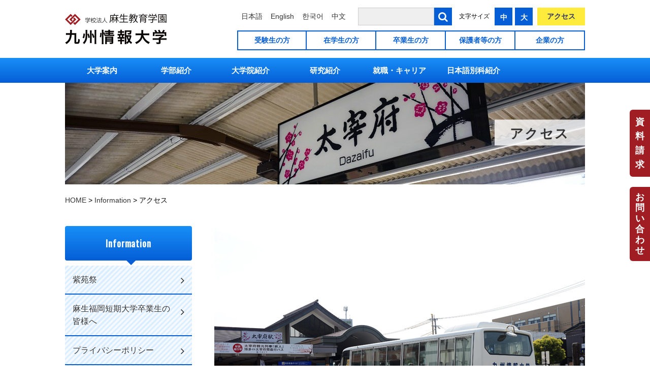

--- FILE ---
content_type: text/html; charset=UTF-8
request_url: https://www.kiis.ac.jp/information/access/
body_size: 8192
content:
<!doctype html>
<html lang="ja">
<head>
<meta charset="UTF-8">
<meta name="viewport" content="width=device-width, initial-scale=1">
<meta http-equiv="X-UA-Compatible" content="IE=edge">
<meta name="google-site-verification" content="wHGvUnu6pl2Ufj6_8WbB0tLvMTCfCfx_6S0d6XIQrPI">
<meta name="description" content="未来が求める自分になれる　九州情報大学には、IT技術×経営学という時代にあった学びがある。社会が直面する課題に、教員・仲間たちと挑めるチャンスがある。さあ、ここで未来が求める自分になろう。">
<link rel="apple-touch-icon" href="https://www.kiis.ac.jp/apple-touch-icon.png">
<title>アクセス &#8211; 九州情報大学</title>
<meta name='robots' content='max-image-preview:large' />
<link rel='stylesheet' id='wp-block-library-css' href='https://www.kiis.ac.jp/wp-includes/css/dist/block-library/style.min.css?ver=6.2.8' type='text/css' media='all' />
<link rel='stylesheet' id='classic-theme-styles-css' href='https://www.kiis.ac.jp/wp-includes/css/classic-themes.min.css?ver=6.2.8' type='text/css' media='all' />
<style id='global-styles-inline-css' type='text/css'>
body{--wp--preset--color--black: #000000;--wp--preset--color--cyan-bluish-gray: #abb8c3;--wp--preset--color--white: #ffffff;--wp--preset--color--pale-pink: #f78da7;--wp--preset--color--vivid-red: #cf2e2e;--wp--preset--color--luminous-vivid-orange: #ff6900;--wp--preset--color--luminous-vivid-amber: #fcb900;--wp--preset--color--light-green-cyan: #7bdcb5;--wp--preset--color--vivid-green-cyan: #00d084;--wp--preset--color--pale-cyan-blue: #8ed1fc;--wp--preset--color--vivid-cyan-blue: #0693e3;--wp--preset--color--vivid-purple: #9b51e0;--wp--preset--gradient--vivid-cyan-blue-to-vivid-purple: linear-gradient(135deg,rgba(6,147,227,1) 0%,rgb(155,81,224) 100%);--wp--preset--gradient--light-green-cyan-to-vivid-green-cyan: linear-gradient(135deg,rgb(122,220,180) 0%,rgb(0,208,130) 100%);--wp--preset--gradient--luminous-vivid-amber-to-luminous-vivid-orange: linear-gradient(135deg,rgba(252,185,0,1) 0%,rgba(255,105,0,1) 100%);--wp--preset--gradient--luminous-vivid-orange-to-vivid-red: linear-gradient(135deg,rgba(255,105,0,1) 0%,rgb(207,46,46) 100%);--wp--preset--gradient--very-light-gray-to-cyan-bluish-gray: linear-gradient(135deg,rgb(238,238,238) 0%,rgb(169,184,195) 100%);--wp--preset--gradient--cool-to-warm-spectrum: linear-gradient(135deg,rgb(74,234,220) 0%,rgb(151,120,209) 20%,rgb(207,42,186) 40%,rgb(238,44,130) 60%,rgb(251,105,98) 80%,rgb(254,248,76) 100%);--wp--preset--gradient--blush-light-purple: linear-gradient(135deg,rgb(255,206,236) 0%,rgb(152,150,240) 100%);--wp--preset--gradient--blush-bordeaux: linear-gradient(135deg,rgb(254,205,165) 0%,rgb(254,45,45) 50%,rgb(107,0,62) 100%);--wp--preset--gradient--luminous-dusk: linear-gradient(135deg,rgb(255,203,112) 0%,rgb(199,81,192) 50%,rgb(65,88,208) 100%);--wp--preset--gradient--pale-ocean: linear-gradient(135deg,rgb(255,245,203) 0%,rgb(182,227,212) 50%,rgb(51,167,181) 100%);--wp--preset--gradient--electric-grass: linear-gradient(135deg,rgb(202,248,128) 0%,rgb(113,206,126) 100%);--wp--preset--gradient--midnight: linear-gradient(135deg,rgb(2,3,129) 0%,rgb(40,116,252) 100%);--wp--preset--duotone--dark-grayscale: url('#wp-duotone-dark-grayscale');--wp--preset--duotone--grayscale: url('#wp-duotone-grayscale');--wp--preset--duotone--purple-yellow: url('#wp-duotone-purple-yellow');--wp--preset--duotone--blue-red: url('#wp-duotone-blue-red');--wp--preset--duotone--midnight: url('#wp-duotone-midnight');--wp--preset--duotone--magenta-yellow: url('#wp-duotone-magenta-yellow');--wp--preset--duotone--purple-green: url('#wp-duotone-purple-green');--wp--preset--duotone--blue-orange: url('#wp-duotone-blue-orange');--wp--preset--font-size--small: 13px;--wp--preset--font-size--medium: 20px;--wp--preset--font-size--large: 36px;--wp--preset--font-size--x-large: 42px;--wp--preset--spacing--20: 0.44rem;--wp--preset--spacing--30: 0.67rem;--wp--preset--spacing--40: 1rem;--wp--preset--spacing--50: 1.5rem;--wp--preset--spacing--60: 2.25rem;--wp--preset--spacing--70: 3.38rem;--wp--preset--spacing--80: 5.06rem;--wp--preset--shadow--natural: 6px 6px 9px rgba(0, 0, 0, 0.2);--wp--preset--shadow--deep: 12px 12px 50px rgba(0, 0, 0, 0.4);--wp--preset--shadow--sharp: 6px 6px 0px rgba(0, 0, 0, 0.2);--wp--preset--shadow--outlined: 6px 6px 0px -3px rgba(255, 255, 255, 1), 6px 6px rgba(0, 0, 0, 1);--wp--preset--shadow--crisp: 6px 6px 0px rgba(0, 0, 0, 1);}:where(.is-layout-flex){gap: 0.5em;}body .is-layout-flow > .alignleft{float: left;margin-inline-start: 0;margin-inline-end: 2em;}body .is-layout-flow > .alignright{float: right;margin-inline-start: 2em;margin-inline-end: 0;}body .is-layout-flow > .aligncenter{margin-left: auto !important;margin-right: auto !important;}body .is-layout-constrained > .alignleft{float: left;margin-inline-start: 0;margin-inline-end: 2em;}body .is-layout-constrained > .alignright{float: right;margin-inline-start: 2em;margin-inline-end: 0;}body .is-layout-constrained > .aligncenter{margin-left: auto !important;margin-right: auto !important;}body .is-layout-constrained > :where(:not(.alignleft):not(.alignright):not(.alignfull)){max-width: var(--wp--style--global--content-size);margin-left: auto !important;margin-right: auto !important;}body .is-layout-constrained > .alignwide{max-width: var(--wp--style--global--wide-size);}body .is-layout-flex{display: flex;}body .is-layout-flex{flex-wrap: wrap;align-items: center;}body .is-layout-flex > *{margin: 0;}:where(.wp-block-columns.is-layout-flex){gap: 2em;}.has-black-color{color: var(--wp--preset--color--black) !important;}.has-cyan-bluish-gray-color{color: var(--wp--preset--color--cyan-bluish-gray) !important;}.has-white-color{color: var(--wp--preset--color--white) !important;}.has-pale-pink-color{color: var(--wp--preset--color--pale-pink) !important;}.has-vivid-red-color{color: var(--wp--preset--color--vivid-red) !important;}.has-luminous-vivid-orange-color{color: var(--wp--preset--color--luminous-vivid-orange) !important;}.has-luminous-vivid-amber-color{color: var(--wp--preset--color--luminous-vivid-amber) !important;}.has-light-green-cyan-color{color: var(--wp--preset--color--light-green-cyan) !important;}.has-vivid-green-cyan-color{color: var(--wp--preset--color--vivid-green-cyan) !important;}.has-pale-cyan-blue-color{color: var(--wp--preset--color--pale-cyan-blue) !important;}.has-vivid-cyan-blue-color{color: var(--wp--preset--color--vivid-cyan-blue) !important;}.has-vivid-purple-color{color: var(--wp--preset--color--vivid-purple) !important;}.has-black-background-color{background-color: var(--wp--preset--color--black) !important;}.has-cyan-bluish-gray-background-color{background-color: var(--wp--preset--color--cyan-bluish-gray) !important;}.has-white-background-color{background-color: var(--wp--preset--color--white) !important;}.has-pale-pink-background-color{background-color: var(--wp--preset--color--pale-pink) !important;}.has-vivid-red-background-color{background-color: var(--wp--preset--color--vivid-red) !important;}.has-luminous-vivid-orange-background-color{background-color: var(--wp--preset--color--luminous-vivid-orange) !important;}.has-luminous-vivid-amber-background-color{background-color: var(--wp--preset--color--luminous-vivid-amber) !important;}.has-light-green-cyan-background-color{background-color: var(--wp--preset--color--light-green-cyan) !important;}.has-vivid-green-cyan-background-color{background-color: var(--wp--preset--color--vivid-green-cyan) !important;}.has-pale-cyan-blue-background-color{background-color: var(--wp--preset--color--pale-cyan-blue) !important;}.has-vivid-cyan-blue-background-color{background-color: var(--wp--preset--color--vivid-cyan-blue) !important;}.has-vivid-purple-background-color{background-color: var(--wp--preset--color--vivid-purple) !important;}.has-black-border-color{border-color: var(--wp--preset--color--black) !important;}.has-cyan-bluish-gray-border-color{border-color: var(--wp--preset--color--cyan-bluish-gray) !important;}.has-white-border-color{border-color: var(--wp--preset--color--white) !important;}.has-pale-pink-border-color{border-color: var(--wp--preset--color--pale-pink) !important;}.has-vivid-red-border-color{border-color: var(--wp--preset--color--vivid-red) !important;}.has-luminous-vivid-orange-border-color{border-color: var(--wp--preset--color--luminous-vivid-orange) !important;}.has-luminous-vivid-amber-border-color{border-color: var(--wp--preset--color--luminous-vivid-amber) !important;}.has-light-green-cyan-border-color{border-color: var(--wp--preset--color--light-green-cyan) !important;}.has-vivid-green-cyan-border-color{border-color: var(--wp--preset--color--vivid-green-cyan) !important;}.has-pale-cyan-blue-border-color{border-color: var(--wp--preset--color--pale-cyan-blue) !important;}.has-vivid-cyan-blue-border-color{border-color: var(--wp--preset--color--vivid-cyan-blue) !important;}.has-vivid-purple-border-color{border-color: var(--wp--preset--color--vivid-purple) !important;}.has-vivid-cyan-blue-to-vivid-purple-gradient-background{background: var(--wp--preset--gradient--vivid-cyan-blue-to-vivid-purple) !important;}.has-light-green-cyan-to-vivid-green-cyan-gradient-background{background: var(--wp--preset--gradient--light-green-cyan-to-vivid-green-cyan) !important;}.has-luminous-vivid-amber-to-luminous-vivid-orange-gradient-background{background: var(--wp--preset--gradient--luminous-vivid-amber-to-luminous-vivid-orange) !important;}.has-luminous-vivid-orange-to-vivid-red-gradient-background{background: var(--wp--preset--gradient--luminous-vivid-orange-to-vivid-red) !important;}.has-very-light-gray-to-cyan-bluish-gray-gradient-background{background: var(--wp--preset--gradient--very-light-gray-to-cyan-bluish-gray) !important;}.has-cool-to-warm-spectrum-gradient-background{background: var(--wp--preset--gradient--cool-to-warm-spectrum) !important;}.has-blush-light-purple-gradient-background{background: var(--wp--preset--gradient--blush-light-purple) !important;}.has-blush-bordeaux-gradient-background{background: var(--wp--preset--gradient--blush-bordeaux) !important;}.has-luminous-dusk-gradient-background{background: var(--wp--preset--gradient--luminous-dusk) !important;}.has-pale-ocean-gradient-background{background: var(--wp--preset--gradient--pale-ocean) !important;}.has-electric-grass-gradient-background{background: var(--wp--preset--gradient--electric-grass) !important;}.has-midnight-gradient-background{background: var(--wp--preset--gradient--midnight) !important;}.has-small-font-size{font-size: var(--wp--preset--font-size--small) !important;}.has-medium-font-size{font-size: var(--wp--preset--font-size--medium) !important;}.has-large-font-size{font-size: var(--wp--preset--font-size--large) !important;}.has-x-large-font-size{font-size: var(--wp--preset--font-size--x-large) !important;}
.wp-block-navigation a:where(:not(.wp-element-button)){color: inherit;}
:where(.wp-block-columns.is-layout-flex){gap: 2em;}
.wp-block-pullquote{font-size: 1.5em;line-height: 1.6;}
</style>
<link rel='stylesheet' id='oswald-css' href='//fonts.googleapis.com/css?family=Oswald&#038;ver=6.2.8' type='text/css' media='all' />
<link rel='stylesheet' id='font-awesome-css' href='https://www.kiis.ac.jp/wp-content/themes/kiis/css/font-awesome.min.css?ver=6.2.8' type='text/css' media='all' />
<link rel='stylesheet' id='site-style-css' href='https://www.kiis.ac.jp/wp-content/themes/kiis/style.css?ver=20230601219' type='text/css' media='all' />
<script type='text/javascript' src='https://www.kiis.ac.jp/wp-includes/js/jquery/jquery.min.js?ver=3.6.4' id='jquery-core-js'></script>
<script type='text/javascript' src='https://www.kiis.ac.jp/wp-includes/js/jquery/jquery-migrate.min.js?ver=3.4.0' id='jquery-migrate-js'></script>
<script type='text/javascript' src='https://www.kiis.ac.jp/wp-content/themes/kiis/js/jquery.cookie.js?ver=6.2.8' id='jquery-cookie-js'></script>
<script type='text/javascript' src='https://www.kiis.ac.jp/wp-content/themes/kiis/js/ofi.min.js?ver=6.2.8' id='ofi-js-js'></script>
<link href="https://www.kiis.ac.jp/wp-content/plugins/lity/lity_js/lity.min.css" rel="stylesheet"><script async src="https://www.kiis.ac.jp/wp-content/plugins/lity/lity_js/lity.min.js"></script>
<!-- BEGIN Analytics Insights v6.3.9 - https://wordpress.org/plugins/analytics-insights/ -->
<script async src="https://www.googletagmanager.com/gtag/js?id=G-SZ9LXMBCLG"></script>
<script>
  window.dataLayer = window.dataLayer || [];
  function gtag(){dataLayer.push(arguments);}
  gtag('js', new Date());
  gtag('config', 'G-SZ9LXMBCLG');
  if (window.performance) {
    var timeSincePageLoad = Math.round(performance.now());
    gtag('event', 'timing_complete', {
      'name': 'load',
      'value': timeSincePageLoad,
      'event_category': 'JS Dependencies'
    });
  }
</script>
<!-- END Analytics Insights -->
<script type="text/javascript">
    (function(c,l,a,r,i,t,y){
        c[a]=c[a]||function(){(c[a].q=c[a].q||[]).push(arguments)};
        t=l.createElement(r);t.async=1;t.src="https://www.clarity.ms/tag/"+i;
        y=l.getElementsByTagName(r)[0];y.parentNode.insertBefore(t,y);
    })(window, document, "clarity", "script", "sjaqybotdg");
</script>
</head>

<body data-rsssl=1 class="page-template page-template-page-list2 page-template-page-list2-php page page-id-213 page-parent page-child parent-pageid-1404 access">
<div id="page">

  <header>
    <div id="header">
      <div class="inner">
                  <p id="site-title"><a href="https://www.kiis.ac.jp/"><img src="https://www.kiis.ac.jp/wp-content/themes/kiis/img/logo.png" alt="九州情報大学"></a></p>
        
        <div id="header-contet">
          <div id="header-nav">
            <button id="spsearch-btn" class="header-btn sp-view"><i></i><span>検 索</span></button>
            <div id="header-lng">
                            <a href="https://www.kiis.ac.jp/">日本語</a>              <a href="https://www.kiis.ac.jp/en/">English</a>              <a href="https://www.kiis.ac.jp/ko/">한국어</a>              <a href="https://www.kiis.ac.jp/zh-hans/">中文</a>            </div>
            <div id="header-search">
              <form role="search" method="get" action="https://www.kiis.ac.jp/">
                <input type="text" value="" name="s">
                <button id="header-searchbtn"><i class="fa fa-search" aria-hidden="true"></i></button>
              </form>
            </div>
            <div id="header-font">
              <span>文字サイズ</span>
              <div id="middle">中</div>
              <div id="large">大</div>
            </div>
            <div id="header-access">
              <a href="https://www.kiis.ac.jp/information/access/">アクセス</a>
            </div>
          <!-- /#header-nav --></div>

          <div id="pc-header-nav2" class="pc-view">
<div class="menu-parents-container">
<ul id="menu-parents" class="menu">
<li><a href="/applicant/">受験生の方</a></li>
<li><a href="/student/">在学生の方</a></li>
<li><a href="/graduates/">卒業生の方</a></li>
<li><a href="/parents/">保護者等の方</a></li>
<li><a href="/company/">企業の方</a></li>
</ul>
</div>

</div>
        <!-- /#header-contet --></div>

        <button id="spmenu-btn" class="header-btn"><i></i><span>メニュー</span></button>
      <!-- /.inner --></div>
    <!-- /#header --></div>
  </header>

  <nav>
    <div id="globalNav">
      <div class="inner pc-view">
        <ul class="ja-view">
<!--
        <ul>
-->
        <li class="menu-item-has-children"><a href="https://www.kiis.ac.jp/general/guide/">大学案内</a><div class="sub-menu"><div class="inner"><a href="https://www.kiis.ac.jp/general/guide/"><img src="https://www.kiis.ac.jp/wp-content/uploads/2018/01/gaikan_03-1.jpg" class="v-h-center wp-post-image" alt="" decoding="async" loading="lazy" /></a><div class="parent-title"><a href="https://www.kiis.ac.jp/general/guide/">大学案内</a><i></i></div><ul>          <li><a href="https://www.kiis.ac.jp/general/guide/message/">学長メッセージ</a><i></i></li>
                    <li><a href="https://www.kiis.ac.jp/general/guide/tokucho/">大学の特徴</a><i></i></li>
                    <li><a href="https://www.kiis.ac.jp/general/guide/rinen/">教育理念</a><i></i></li>
                    <li><a href="https://www.kiis.ac.jp/general/guide/facilities/">キャンパス紹介</a><i></i></li>
                    <li><a href="https://www.kiis.ac.jp/general/guide/staff/">教員紹介</a><i></i></li>
                    <li><a href="https://www.kiis.ac.jp/general/guide/kokai/">認証評価・教育研究活動等の情報公開</a><i></i></li>
                    <li><a href="https://www.kiis.ac.jp/general/guide/houjin/">法人紹介</a><i></i></li>
          </ul></div></div></li><li class="menu-item-has-children"><a href="https://www.kiis.ac.jp/general/department/">学部紹介</a><div class="sub-menu"><div class="inner"><a href="https://www.kiis.ac.jp/general/department/"><img src="https://www.kiis.ac.jp/wp-content/uploads/2017/12/6.png" class="v-h-center wp-post-image" alt="" decoding="async" loading="lazy" /></a><div class="parent-title"><a href="https://www.kiis.ac.jp/general/department/">学部紹介</a><i></i></div><ul>          <li><a href="https://www.kiis.ac.jp/general/department/message/">学部長メッセージ</a><i></i></li>
                    <li><a href="https://www.kiis.ac.jp/general/department/management/">経営情報学科</a><i></i></li>
                    <li><a href="https://www.kiis.ac.jp/general/department/network/">情報ネットワーク学科</a><i></i></li>
                    <li><a href="https://www.kiis.ac.jp/general/department/kp/">教育プログラム</a><i></i></li>
                    <li><a href="https://www.kiis.ac.jp/general/department/education/">教職課程</a><i></i></li>
                    <li><a href="https://www.kiis.ac.jp/general/department/zemi/">ゼミナール</a><i></i></li>
                    <li><a href="https://www.kiis.ac.jp/general/department/teacher/">所属教員</a><i></i></li>
          </ul></div></div></li><li class="menu-item-has-children"><a href="https://www.kiis.ac.jp/general/daigakuin/">大学院紹介</a><div class="sub-menu"><div class="inner"><a href="https://www.kiis.ac.jp/general/daigakuin/"><img src="https://www.kiis.ac.jp/wp-content/uploads/2018/01/gaikan_07.jpg" class="v-h-center wp-post-image" alt="" decoding="async" loading="lazy" /></a><div class="parent-title"><a href="https://www.kiis.ac.jp/general/daigakuin/">大学院紹介</a><i></i></div><ul>          <li><a href="https://www.kiis.ac.jp/general/daigakuin/message/">研究科長メッセージ</a><i></i></li>
                    <li><a href="https://www.kiis.ac.jp/general/daigakuin/tokucho/">大学院の特徴</a><i></i></li>
                    <li><a href="https://www.kiis.ac.jp/general/daigakuin/rinen/">大学院の教育理念</a><i></i></li>
                    <li><a href="https://www.kiis.ac.jp/general/daigakuin/curriculum/">カリキュラム</a><i></i></li>
                    <li><a href="https://www.kiis.ac.jp/general/daigakuin/teacher/">担当教員</a><i></i></li>
                    <li><a href="https://www.kiis.ac.jp/general/daigakuin/outline-2/">大学院入試について</a><i></i></li>
                    <li><a href="https://www.kiis.ac.jp/general/daigakuin/gakunenreki-daigakuin/">学年暦</a><i></i></li>
                    <li><a href="https://www.kiis.ac.jp/general/daigakuin/hakaseronbun/">博士学位論文</a><i></i></li>
          </ul></div></div></li><li class="menu-item-has-children"><a href="https://www.kiis.ac.jp/general/study/">研究紹介</a><div class="sub-menu"><div class="inner"><a href="https://www.kiis.ac.jp/general/study/"><img src="https://www.kiis.ac.jp/wp-content/uploads/2020/06/sisa.jpg" class="v-h-center wp-post-image" alt="" decoding="async" loading="lazy" /></a><div class="parent-title"><a href="https://www.kiis.ac.jp/general/study/">研究紹介</a><i></i></div><ul>          <li><a href="https://www.kiis.ac.jp/general/study/message/">学術・教育研究所長メッセージ</a><i></i></li>
                    <li><a href="https://www.kiis.ac.jp/general/study/ichiran/">研究一覧</a><i></i></li>
                    <li><a href="https://www.kiis.ac.jp/general/study/kouteki/">公的研究費の管理・監査について</a><i></i></li>
                    <li><a href="https://www.kiis.ac.jp/general/study/fuseiboushi/">研究にかかる不正行為防止について</a><i></i></li>
                    <li><a href="https://www.kiis.ac.jp/general/study/gakujutu/">学術・教育研究所</a><i></i></li>
          </ul></div></div></li><li class="menu-item-has-children"><a href="https://www.kiis.ac.jp/student/job/">就職・キャリア</a><div class="sub-menu"><div class="inner"><a href="https://www.kiis.ac.jp/student/job/"><img src="https://www.kiis.ac.jp/wp-content/uploads/2022/06/DSC_0022.jpg" class="v-h-center wp-post-image" alt="" decoding="async" loading="lazy" /></a><div class="parent-title"><a href="https://www.kiis.ac.jp/student/job/">就職・キャリア</a><i></i></div><ul>          <li><a href="https://www.kiis.ac.jp/student/job/%e6%b1%82%e4%ba%ba%e3%83%9c%e3%83%83%e3%82%af%e3%82%b9/">求人ボックス</a><i></i></li>
                    <li><a href="https://www.kiis.ac.jp/student/job/cdc/">キャリアデザインセンター</a><i></i></li>
                    <li><a href="https://www.kiis.ac.jp/student/job/shu_hour/">就職活動について</a><i></i></li>
                    <li><a href="https://www.kiis.ac.jp/student/job/sikaku/">資格／検定</a><i></i></li>
                    <li><a href="https://www.kiis.ac.jp/student/job/lists/">就職先一覧</a><i></i></li>
                    <li><a href="https://www.kiis.ac.jp/student/job/arbeit/">アルバイト紹介</a><i></i></li>
                    <li><a href="https://www.kiis.ac.jp/student/job/shu_link/">役立つリンク集</a><i></i></li>
                    <li><a href="https://www.kiis.ac.jp/student/job/kiis_syusyoku/">本当はすごいKIISの就職</a><i></i></li>
          </ul></div></div></li><li class="menu-item-has-children"><a href="https://www.kiis.ac.jp/general/jlsk/">日本語別科紹介</a><div class="sub-menu"><div class="inner"><a href="https://www.kiis.ac.jp/general/jlsk/"><img src="https://www.kiis.ac.jp/wp-content/uploads/2018/11/bekka-i.jpg" class="v-h-center wp-post-image" alt="" decoding="async" loading="lazy" /></a><div class="parent-title"><a href="https://www.kiis.ac.jp/general/jlsk/">日本語別科紹介</a><i></i></div><ul>          <li><a href="https://www.kiis.ac.jp/general/jlsk/tokucho/">日本語別科の特徴</a><i></i></li>
                    <li><a href="https://www.kiis.ac.jp/general/jlsk/kyoiku/">教育内容</a><i></i></li>
                    <li><a href="https://www.kiis.ac.jp/general/jlsk/entry/">日本語別科WEBエントリー</a><i></i></li>
                    <li><a href="https://www.kiis.ac.jp/general/jlsk/boshuyoko/">募集案内</a><i></i></li>
                    <li><a href="https://www.kiis.ac.jp/general/jlsk/access/">アクセス</a><i></i></li>
                    <li><a href="https://www.kiis.ac.jp/general/jlsk/jlsk-e/">Japanese Language School of KIIS</a><i></i></li>
          </ul></div></div></li>        </ul>
      <!-- /.inner --></div>
      <div class="inner sp-view">
        <div id="sp-menu1">
          <a href="https://www.kiis.ac.jp/information/access/">アクセス</a>
          <a href="https://www.d-pam.com/kiis/2514541/index.html?tm=1" target="_blank">デジタルパンフレット</a>
          <a href="https://www.kiis.ac.jp/information/inq/" class="inq">お問い合わせ</a>
          <a href="https://www.kiis.ac.jp/information/siryo/" class="siryo">資料請求</a>
        </div>

        <div id="sp-menu2">
<div class="menu-parents-container">
<ul id="menu-parents" class="menu">
<li><a href="/applicant/">受験生の方</a></li>
<li><a href="/student/">在学生の方</a></li>
<li><a href="/graduates/">卒業生の方</a></li>
<li><a href="/parents/">保護者等の方</a></li>
<li><a href="/company/">企業の方</a></li>
</ul>
</div>

</div>

        <ul id="sp-menu3">
        <li><a href="https://www.kiis.ac.jp/general/guide/">大学案内</a></li>
<li><a href="https://www.kiis.ac.jp/general/department/">学部紹介</a></li>
<li><a href="https://www.kiis.ac.jp/general/guide/facilities/">キャンパス紹介</a></li>
<li><a href="https://www.kiis.ac.jp/student/job/">就職・キャリア</a></li>
<li><a href="https://www.kiis.ac.jp/general/jlsk/">日本語別科紹介</a></li>
<li><a href="https://www.kiis.ac.jp/general/study/gakujutu/kokusai/">国際交流</a></li>
<li><a target="_blank" rel="noopener" href="https://www.kiis.ac.jp/library/">附属図書館</a></li>
<li><a href="https://www.kiis.ac.jp/mic">情報処理室</a></li>
        </ul>
      <!-- /.inner --></div>
    <!-- /#globalNav --></div>
  </nav>

  <main>

        <div id="page-header-img">
      <img src="https://www.kiis.ac.jp/wp-content/themes/kiis/img/page/page-header02.jpg" alt="アクセス">
      <h1>アクセス</h1>
    </div>
    
    <div id="breadcrumbs">
      <div class="inner">
        <!-- Breadcrumb NavXT 6.6.0 -->
<span property="itemListElement" typeof="ListItem"><a property="item" typeof="WebPage" title="九州情報大学へ移動" href="https://www.kiis.ac.jp" class="home"><span property="name">HOME</span></a><meta property="position" content="1"></span> &gt; <span property="itemListElement" typeof="ListItem"><a property="item" typeof="WebPage" title="Informationへ移動" href="https://www.kiis.ac.jp/information/" class="post post-page"><span property="name">Information</span></a><meta property="position" content="2"></span> &gt; <span property="itemListElement" typeof="ListItem"><span property="name">アクセス</span><meta property="position" content="3"></span>      <!-- /.inner --></div>
    </div>

  <div id="contents" class="inner">
    <div id="main" class="column2">

      <div id="post-content">
        <div id="access" class="post-213 page type-page status-publish">

  

  <div class="entry-content">
    <p><img decoding="async" class="alignnone size-full wp-image-4522" src="https://www.kiis.ac.jp/wp-content/uploads/2018/03/img_information_access_01.jpg" alt="" width="730" height="520" /></p>
  </div>

<!-- #page-213 --></div>
      <!-- /#post-content --></div>

            <div id="page-list">
        <div class="grandson-page">

        <div class="grandson"><a href="https://www.kiis.ac.jp/information/access/transport/"><img src="https://www.kiis.ac.jp/wp-content/uploads/2020/01/DSC_0304.jpg" class="v-h-center wp-post-image" alt="アクセス" decoding="async" loading="lazy" /></a><h2 class="grandson-title"><a href="https://www.kiis.ac.jp/information/access/transport/">公共交通機関・周辺環境</a></h2><p>福岡都市圏はもちろん九州各地へのアクセス環境も充実！ 【太宰府キャンパス】 車の場合 ※太宰府I.C.から約1&hellip;</p></div><div class="grandson"><a href="https://www.kiis.ac.jp/information/access/accesss_dazaifu/"><img src="https://www.kiis.ac.jp/wp-content/uploads/2020/01/P1020451.jpg" class="v-h-center wp-post-image" alt="アクセス" decoding="async" loading="lazy" /></a><h2 class="grandson-title"><a href="https://www.kiis.ac.jp/information/access/accesss_dazaifu/">太宰府キャンパス</a></h2><p>大学本部・経営情報学部 経営情報学科 情報ネットワーク学科・ 大学院経営情報学研究科＜博士前期・後期課程＞ 〒&hellip;</p></div><div class="grandson"><a href="https://www.kiis.ac.jp/information/access/accesss_daigakuin/"><img src="https://www.kiis.ac.jp/wp-content/uploads/2020/01/0109-2.jpg" class="v-h-center wp-post-image" alt="アクセス" decoding="async" loading="lazy" /></a><h2 class="grandson-title"><a href="https://www.kiis.ac.jp/information/access/accesss_daigakuin/">博多駅前・博多駅東サテライトキャンパス</a></h2><p>大学院経営情報学研究科＜博士前期・後期課程＞社会人サテライト 博多駅前サテライトキャンパス 〒812-0011&hellip;</p></div>        </div>
      <!-- /#page-list --></div>

          <!-- /#main --></div>

<aside>
  <div id="sidebar">

    <div class="side-widget"><div class="side-title">Information<i></i></div><ul><li class="page_item page-item-49816"><a href="https://www.kiis.ac.jp/information/festival/">紫苑祭<i></i></a></li>
<li class="page_item page-item-4006"><a href="https://www.kiis.ac.jp/information/asotan/">麻生福岡短期大学卒業生の皆様へ<i></i></a></li>
<li class="page_item page-item-209"><a href="https://www.kiis.ac.jp/information/privacy/">プライバシーポリシー<i></i></a></li>
<li class="page_item page-item-224"><a href="https://www.kiis.ac.jp/information/link/">リンク集<i></i></a></li>
<li class="page_item page-item-211"><a href="https://www.kiis.ac.jp/information/sitemap/">サイトマップ<i></i></a></li>
<li class="page_item page-item-215"><a href="https://www.kiis.ac.jp/information/inq/">お問い合わせ<i></i></a></li>
<li class="page_item page-item-59103"><a href="https://www.kiis.ac.jp/information/opencampus/">オープンキャンパス2025<i></i></a></li>
<li class="page_item page-item-1406"><a href="https://www.kiis.ac.jp/information/siryo/">資料請求<i></i></a></li>
<li class="page_item page-item-213 page_item_has_children current_page_item"><a href="https://www.kiis.ac.jp/information/access/" aria-current="page">アクセス<i></i></a></li>
<li class="page_item page-item-169"><a href="https://www.kiis.ac.jp/information/open/">公開講座<i></i></a></li>
<li class="page_item page-item-149"><a href="https://www.kiis.ac.jp/information/highschool/">高校関係者の皆様へ<i></i></a></li>
<li class="page_item page-item-51140"><a href="https://www.kiis.ac.jp/information/bus/">スクールバス運行表<i></i></a></li>
</ul></div>
  <!-- /#sidebar --></div>
</aside>
  <!-- /.inner --></div>

      <div id="side-btn" class="pc-view">
        <ul>
          <li>
            <a href="https://www.kiis.ac.jp/information/siryo/">資料請求</a>
            <img src="https://www.kiis.ac.jp/wp-content/themes/kiis/img/fadein_img01.png" alt="資料請求" class="fadein-img01">
          </li>
          <li>
            <a href="https://www.kiis.ac.jp/information/inq/">お問い合わせ</a>
            <img src="https://www.kiis.ac.jp/wp-content/themes/kiis/img/fadein_img03.png" alt="お問い合わせ" class="fadein-img02">
          </li>
        </ul>
      </div>
  </main>

  <footer>
    <div id="footer">
      <div class="inner">

        <div id="footer-logo">
          <a href="https://www.kiis.ac.jp/"><img src="https://www.kiis.ac.jp/wp-content/themes/kiis/img/logo02.png" alt="九州情報大学"></a>
          <ul>
            <li><span>太宰府キャンパス</span>福岡県太宰府市宰府6-3-1<a href="https://www.kiis.ac.jp/information/access/accesss_dazaifu/">MAP</a></li>
            <li><span>博多駅前サテライトキャンパス</span>福岡市博多区博多駅前2-15-7<a href="https://www.kiis.ac.jp/information/access/accesss_daigakuin/">MAP</a></li>
            <li><span>博多駅東サテライトキャンパス</span>福岡市博多区博多駅東1-19-18<a href="https://www.kiis.ac.jp/information/access/accesss_daigakuin/">MAP</a></li>
          </ul>
        </div>


<nav>
<div id="footer-nav">
<div class="menu-footer-nav01-container">
<ul id="menu-footer-nav01" class="menu">
<li><a href="https://www.kiis.ac.jp/general/">九州情報大学について</a></li>
<li><a href="https://www.kiis.ac.jp/information/highschool/">高校関係者の皆様へ</a></li>
<li><a href="https://www.kiis.ac.jp/information/asotan/">麻生福岡短期大学卒業生の皆様へ</a></li>
<li><a href="https://www.kiis.ac.jp/general/guide/kokai/">教育情報公開</a></li>
<li><a href="https://www.kiis.ac.jp/general/guide/houjin/">財務情報公開</a></li>
<li><a href="https://www.kiis.ac.jp/student/pc/">PC-Clinic</a></li>
<li><a target="_blank" href="https://www.kiis.ac.jp/library/">附属図書館</a></li>
<li><a target="_blank" href="https://www.kiis.ac.jp/mic/">情報処理室</a></li>
</ul>
</div>
<div class="menu-footer-nav02-container">
<ul id="menu-footer-nav02" class="menu">
<li><a href="https://www.kiis.ac.jp/applicant/">受験生の方</a></li>
<li><a href="https://www.kiis.ac.jp/student/">在学生の方</a></li>
<li><a href="https://www.kiis.ac.jp/graduates/">卒業生の方</a></li>
<li><a href="https://www.kiis.ac.jp/parents/">保護者の方</a></li>
<li><a href="https://www.kiis.ac.jp/company/">企業の方</a></li>
</ul>
</div>
<div class="menu-footer-nav03-container">
<ul id="menu-footer-nav03" class="menu">
<li><a href="https://www.kiis.ac.jp/information/privacy/">プライバシーポリシー</a></li>
<li><a href="https://www.kiis.ac.jp/information/link/">リンク集</a></li>
<li><a href="https://www.kiis.ac.jp/information/sitemap/">サイトマップ</a></li>
<li><a href="https://www.kiis.ac.jp/information/access/">アクセス</a></li>
<li><a href="https://www.kiis.ac.jp/information/inq/">お問い合わせ</a></li>
<li><a href="https://www.kiis.ac.jp/kiis_staff">教職員用</a></li>
</ul></div>
</div>
</nav>

        <div id="footer-btn">
          <a href="https://www.kiis.ac.jp/information/siryo/" id="footer-siryobtn">資料請求</a>
<a href="https://www.d-pam.com/kiis/2514541/index.html?tm=1" id="footer-pamphletbtn" target="_blank">デジタルパンフレット</a>          <div id="footer-sns">
            <a href="https://www.youtube.com/channel/UC0kq6zH_nBd8x8HlPEX60Vw" target="_blank"><i class="fa fa-youtube-play" aria-hidden="true"></i></a>
            <a href="https://twitter.com/kiis_official" target="_blank"><i class="fa fa-twitter" aria-hidden="true"></i></a>
            <a href="https://www.facebook.com/kiis.jp" target="_blank"><i class="fa fa-facebook-official" aria-hidden="true"></i></a>
            <a href="https://www.instagram.com/kiis_Insta_official/" target="_blank"><i class="fa fa-instagram" aria-hidden="true"></i></a>
          </div>
                    <div id="footer-lng" class="no-ja">
            <a href="https://www.kiis.ac.jp/">日本語</a>            <a href="https://www.kiis.ac.jp/en/">English</a>            <a href="https://www.kiis.ac.jp/ko/">한국어</a>            <a href="https://www.kiis.ac.jp/zh-hans/">中文</a>          </div>
        </div>

        <div id="goto-top"><a href="#page-top" title="このページの上へ"><i></i></a></div>

        <small>(c)2026 九州情報大学 All rights reserved.</small>
      <!-- /.inner --></div>
    <!-- /#footer --></div>
  </footer>
<!-- /#page-top --></div>

<script>
jQuery(function($){
  objectFitImages('img.v-h-center');

  //var event = 'ontouchstart' in window ? 'touchend' : 'click';
  var headerHeight = 0;
  var $body = $('body');
  var $win = $(window);
  var $nav = $('#globalNav');
  var $search = $('#header-search');
  var $page = $('#page');
  var $tab = $('#news-tab > div');
  var $cnt = $('.news-content');
  var windowWidth = 0;
  var scrollClass = 'scrolled';

  //ウィンドウ幅によりID付与
  $win.on("load resize", function() {
    windowWidth = window.innerWidth;
    if(windowWidth < 768) {
      if(!$('#sp').length) {
        $body.attr('id', 'sp');
      }
    } else {
      if($('#sp').length) {
        $body.removeAttr('id', 'sp');
      }
    }
  });

  // スマホメニューボタンをタップした際の動作
  $('#spmenu-btn').on("click",function(){
    $search.slideUp('fast');
    $nav.slideToggle();
  });

  // 検索ボタンをタップした際の動作
  $('#spsearch-btn').on("click",function(){
    $nav.slideUp();
    $search.slideToggle('fast');
  });

  // スマホメニューをタップした際の動作
  $(document).on("click",'#sp .menu-item-has-children > a',function(e){
    e.preventDefault();
    $(this).next('.sub-menu').slideToggle();
  });

  // 上に戻る
  $('a[href="#page-top"]').on("click",function(){
    $('body,html').animate({scrollTop:0}, 400, 'swing');
    return false;
  });

  $('li.menu-item-has-children > a:nth-child(1)').on("click",function(e){
    e.preventDefault();
  });



  // スマホ時サイドバー表示切替え
  $(document).on("click",'#sp #sidebar .side-title',function(e){
    $(this).toggleClass('open-sidebar');
    $(this).next().slideToggle();
  });

  // フォントサイズ切替え
  $(function(){
    //クッキーがあればfontsizeを取得
    var fz = $.cookie('fontSize');
    if(fz) {
      if(fz == 'middle') {
      	$('html').css('fontSize', '62.5%');
      }else if(fz == 'large') {
      	$('html').css('fontSize', '80%');
      }
    }
    //サイズ変更時にクッキーに保存
    $('#header-font div').on("click",function(){
      //idを取得する
      var thisSize = this.id;
      //クッキーに保存
      $.cookie('fontSize', thisSize);
      //クリックしたサイズを反映

      if(thisSize == 'middle') {
      	$('html').css('font-size', '62.5%');
      }else if(thisSize == 'large') {
      	$('html').css('font-size', '80%');
      }
    });
  });



});
</script>



<!-- Yahoo Code for your Target List -->
<script type="text/javascript" language="javascript">
/* <![CDATA[ */
var yahoo_retargeting_id = 'WGCTOWEO57';
var yahoo_retargeting_label = '';
var yahoo_retargeting_page_type = '';
var yahoo_retargeting_items = [{item_id: '', category_id: '', price: '', quantity: ''}];
/* ]]> */
</script>
<script type="text/javascript" language="javascript" src="https://b92.yahoo.co.jp/js/s_retargeting.js"></script>

</body>
</html>
